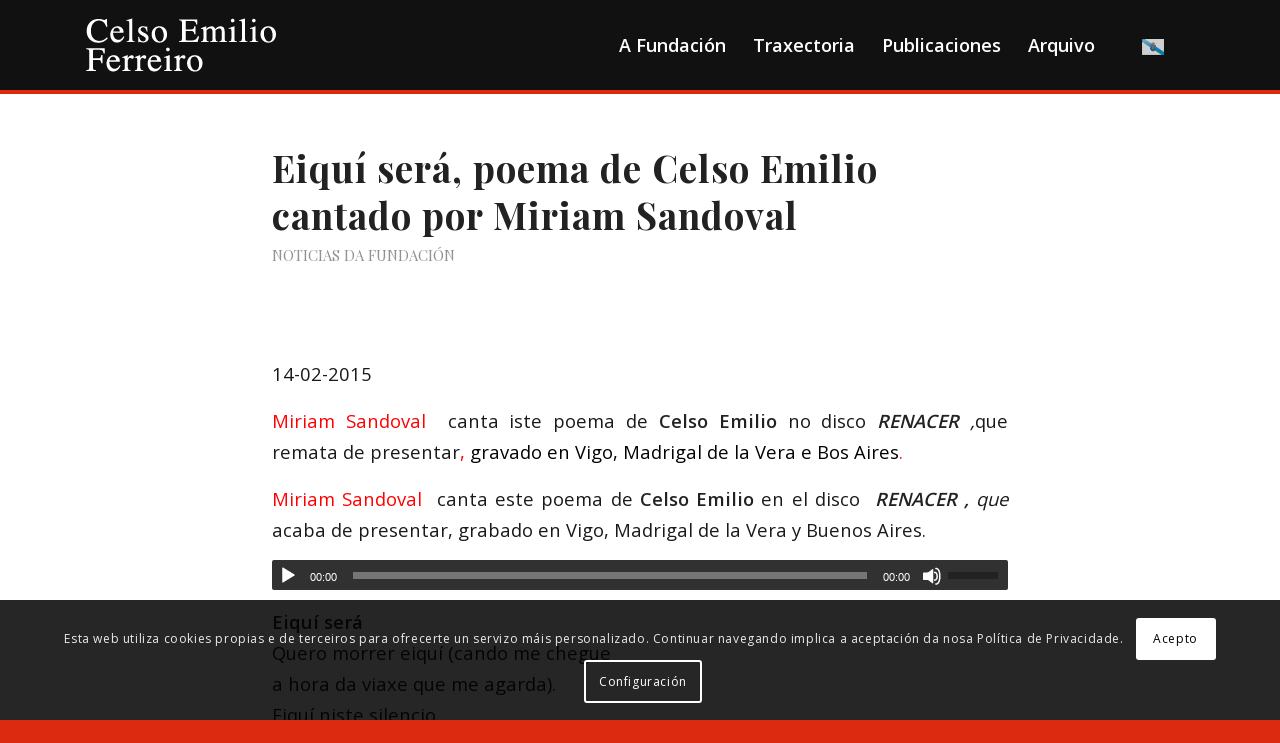

--- FILE ---
content_type: text/css
request_url: https://celsoemilioferreiro.org/wp-content/themes/celsoemilioferreiro/style.css?ver=7.1.3
body_size: 1251
content:
/*
Theme Name: celsoemilioferreiro
Description: Tema para la web celsoemilioferreiro
Version: 7.1.3
Author: Pumpún Dixital
Author URI: https://www.pumpun.com
Template: enfold
*/
h3.grid-entry-title a{
	pointer-events: none !important;
	text-decoration: none !important;
	color: inherit; /* Mantener el color del texto normal */
	cursor: default; /* Cambiar el cursor a uno normal */
} 
#avia-menu > li.av-language-switch-item{
	display: none !important;
}

#top .av-current-sort-title {
    font-size: 30px !important;
}

.av-sort-by-term{
	font-size: 18px !important;
}

#header_main{
	border-bottom: 4px solid #DB2B0F !important;
}
.av-marked-text .av-rotator-text-single{
	color: #000000 !important;
}

#top .avia-button-fullwidth {
    position: absolute !important;
    left: 0 !important;
    bottom: 0 !important;
    border-bottom: 4px solid #DB2B0F !important;
	border-radius: 0px !important;
}

#top .avia-button-fullwidth:hover, .avia-button-fullwidth.avia_iconbox_title:hover{
	background: linear-gradient(to right,#222222 50%,#DB2B0F 50%) no-repeat scroll right bottom/210% 100% #DB2B0F!important;
	border-bottom: 0px solid #DB2B0F !important;
}

.grid-entry .inner-entry {
    margin: 10px !important;
}
.grid-entry-title{
	font-size: 18px !important;
}
.grid-entry-excerpt{
	font-size: 14px !important;
	color: grey !important;
}
.inner_sort_button{
	font-size: 16px !important;
	color: #000 !important;
	font-family: 'playfair display', Helvetica, Arial, sans-serif;
}

.active_sort > span > span{
	font-size: 30px !important;
	color: #DB2B0F !important;
	font-family: 'playfair display', Helvetica, Arial, sans-serif;
}

.gt_selector{
	margin-top: 26px !important;
	border: 2px solid #DB2B0F !important;
    border-radius: 5px !important;
}


@media (max-width: 767px) {
    .fundaInicio {
        display: none;
    }
	#descubrirmais > div > div {
		padding:0px !important;
	}
	
	.entry-content-header h3{
	font-size: 20px !important;
	}
	.gt_switcher_wrapper{
		position: absolute !important;
		top:59px !important;
		right:60px !important;
		
	}
	.gtranslate_wrapper img {
		height:20px;
		width:20px;
		border-radius:3px;
	}
	

	#av-burger-menu-ul > li.notranslate.av-width-submenu.av-active-burger-items{
		display:none;
	}
	#header_main{
		height:100px;
	}
	
}
@media (min-width: 768px) and (max-width: 988px) {
	#av-burger-menu-ul > li.notranslate.av-width-submenu.av-active-burger-items{
		display:none;
	}
	.gt_switcher_wrapper{
		position: absolute !important;
		top:36px !important;
		right:116px !important;
		
	}
	
}

@media (min-width: 989px) {
	.gt_switcher_wrapper{
		display : none;
	}
}

.sub-menu :hover {
	 color: #DB2B0F; 
}


ul.dropdown-menu.sub-menu{
	width: 60px;
	left:15px;
}

#av_section_2 > div{
	padding-top:30px;
	padding-bottom:50px;
}

.av-milestone-contentbox {
	border-radius: 10px;
	border: 2px solid #e67063 !important;
}

.av-milestone-content p img {
	width: 190px;
	height: auto;
    transition: transform 0.3s ease, filter 0.3s ease, box-shadow 0.3s ease;
}
.av-milestone-content p img:hover {
	transform: scale(1.1); 
    box-shadow: 0px 4px 15px rgba(0, 0, 0, 0.3); 
}
#av_section_1 > div > main{
	padding-bottom: 10px;
}
.av-subnav-menu{
	padding-top: 5px;
	padding-bottom: 5px;
}



/*Add your own styles here:*/